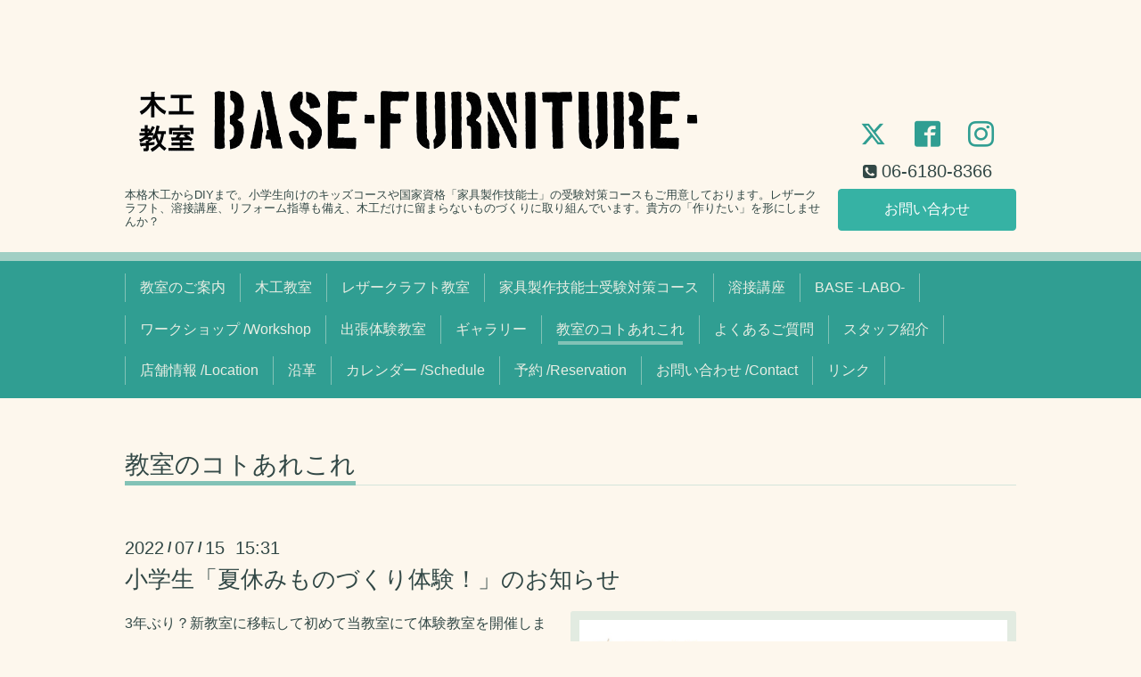

--- FILE ---
content_type: text/html; charset=utf-8
request_url: https://base-furniture.com/info/2022-07
body_size: 4740
content:
<!DOCTYPE html>
<html xmlns="http://www.w3.org/1999/xhtml" xml:lang="ja" lang="ja">
<head>
  <!-- Chic: ver.201705080000 -->
  <meta charset="utf-8">
  <title>教室のコトあれこれ &gt; 2022-07 - BASE-FURNITURE-木工教室&amp;創作家具</title>
  <meta name="viewport" content="width=device-width,initial-scale=1.0,minimum-scale=1.0">

  <meta name="description" content="教室のコトあれこれ &gt; 2022-07 | 本格木工からDIYまで。小学生向けのキッズコースや国家資格「家具製作技能士」の受験対策コースもご用意しております。レザークラフト、溶接講座、リフォーム指導も備え、木工だけに留まらないものづくりに取り組んでいます。貴方の「作りたい」を形にしませんか？     ">
  <meta name="keywords" content="木工、木工教室、木工教室大阪、BASE、もの作り、家具、カントリー、DIY、木工 、家具教室、DIY教室、出張体験教室、出張教室">

  <meta property="og:title" content="BASE-FURNITURE-木工教室&amp;創作家具">
  <meta property="og:image" content="https://cdn.goope.jp/20715/220923114834vvah.png">
  <meta property="og:site_name" content="BASE-FURNITURE-木工教室&amp;創作家具">
  <link rel="shortcut icon" href="//cdn.goope.jp/20715/191212202905-5df2248117759.ico" />
  <link rel="alternate" type="application/rss+xml" title="BASE-FURNITURE-木工教室&amp;創作家具 / RSS" href="/feed.rss">
  <link rel="stylesheet" href="/style.css?432011-1724893206">
  <link rel="stylesheet" href="/css/font-awesome/css/font-awesome.min.css">
  <link rel="stylesheet" href="/assets/slick/slick.css">

  <script src="/assets/jquery/jquery-1.9.1.min.js"></script>
  <script src="/assets/clipsquareimage/jquery.clipsquareimage.js"></script>
</head>
<body id="info">

  <div class="totop">
    <i class="button fa fa-angle-up"></i>
  </div>

  <div class="container">

    <!-- .header -->
    <div class="header">
      <div class="inner">

        <div class="column column_left">
          <h1 class="element logo">
            <a class="shop_sitename" href="https://base-furniture.com"><img src='//cdn.goope.jp/20715/220923114834vvah.png' alt='BASE-FURNITURE-木工教室&amp;創作家具' /></a>
          </h1>

          <div class="element site_description">
            <span>本格木工からDIYまで。小学生向けのキッズコースや国家資格「家具製作技能士」の受験対策コースもご用意しております。レザークラフト、溶接講座、リフォーム指導も備え、木工だけに留まらないものづくりに取り組んでいます。貴方の「作りたい」を形にしませんか？     </span>
          </div>
        </div>

        <div class="column column_right">

          <div class="social_icons">
            
            <a href="https://twitter.com/basefurniture" target="_blank">
              <span class="icon-twitter"></span>
            </a>
            

            
            <a href="https://www.facebook.com/1614484168783884" target="_blank">
              <span class="icon-facebook"></span>
            </a>
            

            
            <a href="https://www.instagram.com/base_furniture/" target="_blank">
              <span class="icon-instagram"></span>
            </a>
            
          </div>

          <div class="element shop_tel" data-shoptel="06-6180-8366">
            <div>
              <i class="fa fa-phone-square"></i>&nbsp;<span>06-6180-8366</span>
            </div>
          </div>
          <a class="element button_contact" href="https://base-furniture.com/contact">お問い合わせ</a>
        </div>

      </div>
    </div>
    <!-- /.header -->

    <!-- .navi -->
    <div class="navi">
      <div class="inner">

        <div class="navi_trigger_mobile">
          <i class="fa fa-navicon"></i>&nbsp;MENU
        </div>

        <ul class="navi_list">
          
          <li class="navi_free free_386661" data-label="教室のご案内">
            <a href="/free/annai" >教室のご案内</a>
          </li>
          
          <li class="navi_free free_431181" data-label="木工教室">
            <a href="/free/mokkoukyousitu" >木工教室</a>
          </li>
          
          <li class="navi_free free_431639" data-label="レザークラフト教室">
            <a href="/free/leather" >レザークラフト教室</a>
          </li>
          
          <li class="navi_free free_413400" data-label="家具製作技能士受験対策コース">
            <a href="/free/ginousi" >家具製作技能士受験対策コース</a>
          </li>
          
          <li class="navi_free free_386683" data-label="溶接講座">
            <a href="/free/yousetsu" >溶接講座</a>
          </li>
          
          <li class="navi_free free_198452" data-label="BASE -LABO-">
            <a href="/free/baselabo" >BASE -LABO-</a>
          </li>
          
          <li class="navi_free free_63316" data-label="ワークショップ /Workshop">
            <a href="/free/workshop" >ワークショップ /Workshop</a>
          </li>
          
          <li class="navi_free free_200255" data-label="出張体験教室">
            <a href="/free/shuttyou" >出張体験教室</a>
          </li>
          
          <li class="navi_photo" data-label="ギャラリー">
            <a href="/photo" >ギャラリー</a>
          </li>
          
          <li class="navi_info active" data-label="教室のコトあれこれ">
            <a href="/info" >教室のコトあれこれ</a><ul class="sub_navi">
<li><a href='/info/2025-12'>2025-12（2）</a></li>
<li><a href='/info/2025-11'>2025-11（2）</a></li>
<li><a href='/info/2025-10'>2025-10（1）</a></li>
<li><a href='/info/2025-09'>2025-09（1）</a></li>
<li><a href='/info/2025-07'>2025-07（1）</a></li>
<li><a href='/info/2025-06'>2025-06（1）</a></li>
<li><a href='/info/2025-04'>2025-04（1）</a></li>
<li><a href='/info/2025-03'>2025-03（1）</a></li>
<li><a href='/info/2025-02'>2025-02（1）</a></li>
<li><a href='/info/2024-12'>2024-12（2）</a></li>
<li><a href='/info/2024-11'>2024-11（1）</a></li>
<li><a href='/info/2024-10'>2024-10（4）</a></li>
<li><a href='/info/2024-09'>2024-09（1）</a></li>
<li><a href='/info/2024-04'>2024-04（1）</a></li>
<li><a href='/info/2024-03'>2024-03（1）</a></li>
<li><a href='/info/2024-02'>2024-02（1）</a></li>
<li><a href='/info/2023-12'>2023-12（2）</a></li>
<li><a href='/info/2023-11'>2023-11（1）</a></li>
<li><a href='/info/2023-10'>2023-10（1）</a></li>
<li><a href='/info/2023-09'>2023-09（1）</a></li>
<li><a href='/info/2023-07'>2023-07（1）</a></li>
<li><a href='/info/2022-11'>2022-11（1）</a></li>
<li><a href='/info/2022-10'>2022-10（2）</a></li>
<li><a href='/info/2022-07' class='active'>2022-07（1）</a></li>
<li><a href='/info/2022-06'>2022-06（1）</a></li>
<li><a href='/info/2022-05'>2022-05（3）</a></li>
<li><a href='/info/2022-03'>2022-03（2）</a></li>
<li><a href='/info/2022-02'>2022-02（3）</a></li>
<li><a href='/info/2022-01'>2022-01（3）</a></li>
<li><a href='/info/2021-12'>2021-12（1）</a></li>
<li><a href='/info/2021-11'>2021-11（4）</a></li>
<li><a href='/info/2021-10'>2021-10（2）</a></li>
<li><a href='/info/2021-09'>2021-09（1）</a></li>
<li><a href='/info/2021-08'>2021-08（5）</a></li>
<li><a href='/info/2021-07'>2021-07（3）</a></li>
<li><a href='/info/2021-06'>2021-06（1）</a></li>
<li><a href='/info/2021-05'>2021-05（6）</a></li>
<li><a href='/info/2021-04'>2021-04（1）</a></li>
<li><a href='/info/2021-02'>2021-02（2）</a></li>
<li><a href='/info/2021-01'>2021-01（2）</a></li>
<li><a href='/info/2020-12'>2020-12（2）</a></li>
<li><a href='/info/2020-11'>2020-11（3）</a></li>
<li><a href='/info/2020-10'>2020-10（5）</a></li>
<li><a href='/info/2020-09'>2020-09（1）</a></li>
<li><a href='/info/2020-08'>2020-08（7）</a></li>
<li><a href='/info/2020-07'>2020-07（5）</a></li>
<li><a href='/info/2020-06'>2020-06（7）</a></li>
<li><a href='/info/2020-05'>2020-05（7）</a></li>
<li><a href='/info/2020-04'>2020-04（6）</a></li>
<li><a href='/info/2020-03'>2020-03（4）</a></li>
<li><a href='/info/2020-02'>2020-02（2）</a></li>
<li><a href='/info/2020-01'>2020-01（1）</a></li>
<li><a href='/info/2019-12'>2019-12（1）</a></li>
<li><a href='/info/2019-11'>2019-11（4）</a></li>
<li><a href='/info/2019-10'>2019-10（1）</a></li>
<li><a href='/info/2019-09'>2019-09（1）</a></li>
<li><a href='/info/2019-08'>2019-08（2）</a></li>
<li><a href='/info/2019-05'>2019-05（1）</a></li>
<li><a href='/info/2019-03'>2019-03（1）</a></li>
<li><a href='/info/2018-11'>2018-11（1）</a></li>
<li><a href='/info/2018-10'>2018-10（1）</a></li>
<li><a href='/info/2018-09'>2018-09（1）</a></li>
<li><a href='/info/2018-07'>2018-07（1）</a></li>
<li><a href='/info/2018-06'>2018-06（1）</a></li>
<li><a href='/info/2018-02'>2018-02（1）</a></li>
<li><a href='/info/2018-01'>2018-01（2）</a></li>
<li><a href='/info/2017-12'>2017-12（1）</a></li>
<li><a href='/info/2017-11'>2017-11（2）</a></li>
<li><a href='/info/2017-10'>2017-10（1）</a></li>
<li><a href='/info/2016-12'>2016-12（3）</a></li>
<li><a href='/info/2016-11'>2016-11（1）</a></li>
<li><a href='/info/2016-09'>2016-09（2）</a></li>
<li><a href='/info/2016-04'>2016-04（2）</a></li>
<li><a href='/info/2016-01'>2016-01（4）</a></li>
<li><a href='/info/2015-11'>2015-11（1）</a></li>
<li><a href='/info/2015-10'>2015-10（2）</a></li>
<li><a href='/info/2015-09'>2015-09（2）</a></li>
<li><a href='/info/2015-06'>2015-06（1）</a></li>
<li><a href='/info/2015-04'>2015-04（2）</a></li>
<li><a href='/info/2015-01'>2015-01（1）</a></li>
<li><a href='/info/2014-12'>2014-12（4）</a></li>
<li><a href='/info/2014-08'>2014-08（1）</a></li>
<li><a href='/info/2014-07'>2014-07（1）</a></li>
<li><a href='/info/2014-06'>2014-06（1）</a></li>
<li><a href='/info/2014-05'>2014-05（1）</a></li>
<li><a href='/info/2014-04'>2014-04（1）</a></li>
<li><a href='/info/2014-03'>2014-03（1）</a></li>
</ul>

          </li>
          
          <li class="navi_free free_62956" data-label="よくあるご質問">
            <a href="/free/situmon" >よくあるご質問</a>
          </li>
          
          <li class="navi_staff" data-label="スタッフ紹介">
            <a href="/staff" >スタッフ紹介</a>
          </li>
          
          <li class="navi_about" data-label="店舗情報 /Location">
            <a href="/about" >店舗情報 /Location</a>
          </li>
          
          <li class="navi_free free_88352" data-label="沿革">
            <a href="/free/profile" >沿革</a>
          </li>
          
          <li class="navi_calendar" data-label="カレンダー /Schedule">
            <a href="/calendar" >カレンダー /Schedule</a>
          </li>
          
          <li class="navi_reservation" data-label="予約 /Reservation">
            <a href="/reservation" >予約 /Reservation</a>
          </li>
          
          <li class="navi_contact" data-label="お問い合わせ /Contact">
            <a href="/contact" >お問い合わせ /Contact</a>
          </li>
          
          <li class="navi_free free_473419" data-label="リンク">
            <a href="/free/link" >リンク</a>
          </li>
          
        </ul>

      </div>
    </div>
    <!-- /.navi -->

    <div class="content">

<!-- CONTENT ----------------------------------------------------------------------- -->






<!----------------------------------------------
ページ：インフォメーション
---------------------------------------------->
<script src="/js/theme_chic/info.js"></script>
<div class="inner">

  <h2 class="page_title">
    <span>教室のコトあれこれ</span>
  </h2>

  <!-- .autopagerize_page_element -->
  <div class="autopagerize_page_element">

    
    <!-- .article -->
    <div class="article">

      <div class="date">
        2022<span> / </span>07<span> / </span>15&nbsp;&nbsp;15:31
      </div>

      <div class="body">
        <h3 class="article_title">
          <a href="/info/4654647">小学生「夏休みものづくり体験！」のお知らせ</a>
        </h3>

        <div class="photo">
          <img src='//cdn.goope.jp/20715/220715154102-62d10bfe9998b.jpg' alt='小学生「夏休みものづくり体験！」のお知らせ'/>
        </div>

        <div class="textfield">
          <p>3年ぶり？新教室に移転して初めて当教室にて体験教室を開催します！</p>
<p>夏休みの宿題にもぴったりの貯金箱を作りましょう！</p>
<p>詳細は画像にてご確認下さい。</p>
<p>定員に達し次第、募集は締め切らせていただきます。</p>
<p>ご予約は　</p>
<p>当ホームページ<span style="color: #0000ff;"><a href="https://base-furniture.com/reservation" style="color: #0000ff;">予約 - BASE-FURNITURE-木工教室&amp;創作家具</a></span></p>
<p><span style="color: #0000ff;"><span style="color: #000000;">電話またはInstagram、TwitterのDMにてお願い致します。</span></span></p>
<p><span style="color: #0000ff;"><span style="color: #000000;">ご予約お待ちしております。</span></span></p>
        </div>
      </div>

    </div>
    <!-- /.article -->
    

  </div>
  <!-- /.autopagerize_page_element -->

</div>
<!-- /.inner -->




























<!-- CONTENT ----------------------------------------------------------------------- -->

    </div>
    <!-- /.content -->


    
    <div class="autopagerize_insert_before"></div>

    <div class="pager">
      <div class="inner">
        <div class="list">
           <a href="/info/2022-07" class='chk'>1</a>
        </div>
      </div>
    </div>
    


    <div class="gadgets">
      <div class="inner">
      </div>
    </div>

    <div class="today_area section">
      <div class="inner">
        <dl>
          <dt class="date">
            2026.01.24 Saturday
          </dt>
          
          <dd class="title">
            <a href="/calendar/6536524">
              &raquo; <span></span>木工〇 旋盤〇 溶接〇 レザー〇
            </a>
          </dd>
          
          <dd class="title">
            <a href="/calendar/6536552">
              &raquo; <span></span>木工〇 旋盤〇 溶接〇 レザー〇
            </a>
          </dd>
          
          <dd class="title">
            <a href="/calendar/6536565">
              &raquo; <span></span>木工〇 旋盤〇 溶接〇 レザー〇
            </a>
          </dd>
          
        </dl>
      </div>
    </div>

    <div class="social">
      <div class="inner"><div id="navi_parts">
<div class="navi_parts_detail">
<div id="google_translate_element"></div><script type="text/javascript">function googleTranslateElementInit() {new google.translate.TranslateElement({pageLanguage: 'ja', includedLanguages: 'en,es,fr,it,ja,ko,zh-CN,zh-TW', layout: google.translate.TranslateElement.InlineLayout.SIMPLE}, 'google_translate_element');}</script><script type="text/javascript" src="//translate.google.com/translate_a/element.js?cb=googleTranslateElementInit"></script>
</div>
</div>
<div id="social_widgets">
<div id="widget_twitter_follow" class="social_widget">
<div style="text-align:left;padding-bottom:10px;">
<a href="https://twitter.com/basefurniture" class="twitter-follow-button" data-show-count="false" data-lang="ja">Follow @basefurniture</a>
<script>!function(d,s,id){var js,fjs=d.getElementsByTagName(s)[0];if(!d.getElementById(id)){js=d.createElement(s);js.id=id;js.src="//platform.twitter.com/widgets.js";fjs.parentNode.insertBefore(js,fjs);}}(document,"script","twitter-wjs");</script>
</div>
</div>
<div id="widget_twitter_tweet" class="social_widget">
<div style="text-align:left;padding-bottom:10px;">
<a href="https://twitter.com/share" class="twitter-share-button" data-url="https://base-furniture.com" data-text="BASE-FURNITURE-木工教室&amp;amp;創作家具" data-lang="ja">Tweet</a>
<script>!function(d,s,id){var js,fjs=d.getElementsByTagName(s)[0];if(!d.getElementById(id)){js=d.createElement(s);js.id=id;js.src="https://platform.twitter.com/widgets.js";fjs.parentNode.insertBefore(js,fjs);}}(document,"script","twitter-wjs");</script>
</div>
</div>
<div  id="widget_facebook_like" class="social_widget">
<div style="text-align:left;padding-bottom:10px;">
<iframe src="//www.facebook.com/plugins/like.php?href=https%3A%2F%2Fbase-furniture.com&amp;width&amp;layout=button_count&amp;action=like&amp;show_faces=false&amp;share=true&amp;height=21&amp;appId=837439917751931" scrolling="no" frameborder="0" style="border:none; overflow:hidden; height:21px;" allowTransparency="true"></iframe>
</div>
</div>
<div id="widget_line_share" class="social_widget">
<div class="line-it-button" data-lang="ja" data-type="share-a" data-ver="3" data-url="https://base-furniture.com" data-color="default" data-size="small" style="display: none;"></div>
<script src="https://www.line-website.com/social-plugins/js/thirdparty/loader.min.js" async="async" defer="defer"></script>
</div>
<div id="widget_facebook_follow" class="social_widget social_widget_facebook_likebox">
<div style="text-align:left;padding-bottom:10px;">
  <iframe src="https://www.facebook.com/plugins/page.php?href=https%3A%2F%2Fwww.facebook.com%2F1614484168783884&tabs&width=340&height=70&small_header=true&adapt_container_width=true&hide_cover=true&show_facepile=false&appId" width="340" height="70" style="border:none;overflow:hidden;width:100%;" scrolling="no" frameborder="0" allowTransparency="true"></iframe>
</div>
</div>

</div>

　　　 </div>
    </div>

    <div class="footer">
        <div class="inner">

          <div class="qr_area">
            <img src="//r.goope.jp/qr/base-furniture"width="100" height="100" />
          </div>

          <div class="shop_name">
            <a href="https://base-furniture.com">BASE-FURNITURE-</a>
          </div>

          

          <div class="copyright">
            &copy;2026 <a href="https://base-furniture.com">BASE-FURNITURE-</a>. All Rights Reserved.
          </div>

          <div class="block counter_area">
            Today: <span class="num">263</span> /
            Yesterday: <span class="num">595</span> /
            Total: <span class="num">2292063</span>
          </div>

          <div>
            <div class="powered">
              Powered by <a class="link_color_02" href="https://goope.jp/">グーペ</a> /
              <a class="link_color_02" href="https://admin.goope.jp/">Admin</a>
            </div>

            <div class="shop_rss">
              <span>/ </span><a href="/feed.rss">RSS</a>
            </div>
          </div>

        </div>
    </div>

  </div>
  <!-- /.container -->

  <script src="/assets/colorbox/jquery.colorbox-min.js"></script>
  <script src="/assets/slick/slick.js"></script>
  <script src="/js/tooltip.js"></script>
  <script src="/assets/lineup/jquery-lineup.min.js"></script>
  <script src="/assets/tile/tile.js"></script>
  <script src="/js/theme_chic/init.js"></script>
</body>
</html>
